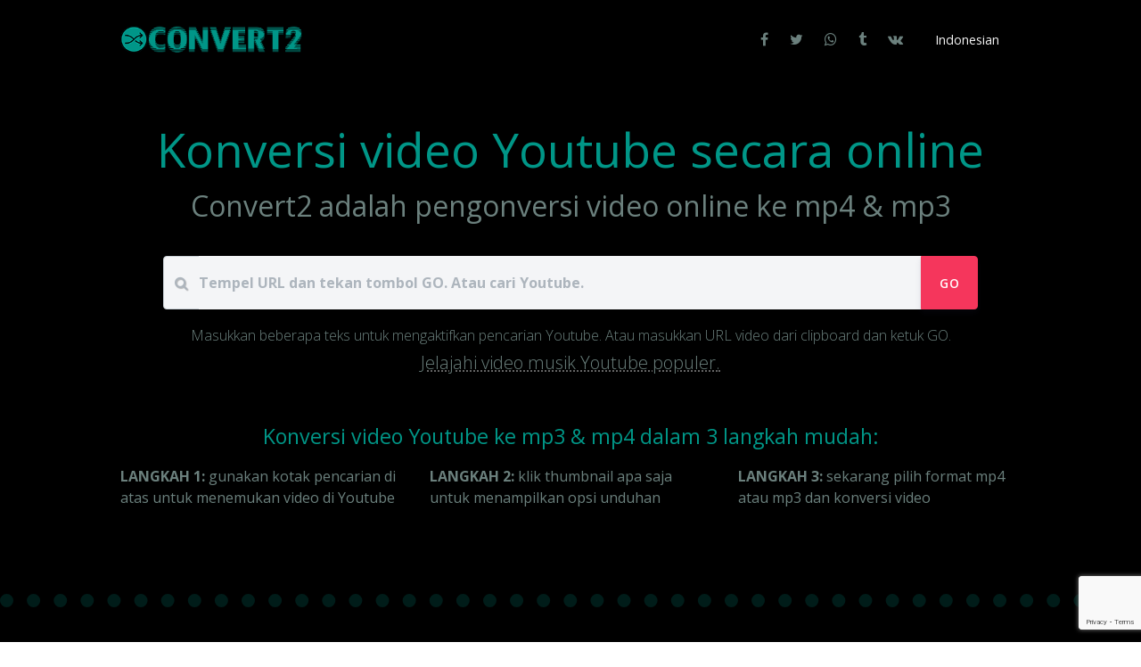

--- FILE ---
content_type: text/html; charset=UTF-8
request_url: https://convert2.cc/id/
body_size: 7696
content:
<!DOCTYPE html>
<html lang="id">
    <head>
        <title>Convert2 adalah Youtube mp4 & mp3 converter online</title>
        <meta name="description" content="Konversi video Youtube ke mp4 dan unduh gratis, aman, tidak terbatas. Convert2 adalah pengonversi Youtube ke mp3 dengan banyak opsi.">
            <link rel="alternate" href="/en1/" hreflang="x-default"/>
<link rel="alternate" href="/en1/" hreflang="en"/>
<link rel="alternate" href="/de/" hreflang="de"/>
<link rel="alternate" href="/fr/" hreflang="fr"/>
<link rel="alternate" href="/es1/" hreflang="es"/>
<link rel="alternate" href="/pt/" hreflang="pt"/>
<link rel="alternate" href="/it/" hreflang="it"/>
<link rel="alternate" href="/nl/" hreflang="nl"/>
<link rel="alternate" href="/pl/" hreflang="pl"/>
<link rel="alternate" href="/ru/" hreflang="ru"/>
<link rel="alternate" href="/ua/" hreflang="ua"/>
<link rel="alternate" href="/ro/" hreflang="ro"/>
<link rel="alternate" href="/hu/" hreflang="hu"/>
<link rel="alternate" href="/el/" hreflang="el"/>
<link rel="alternate" href="/cs/" hreflang="cs"/>
<link rel="alternate" href="/tr/" hreflang="tr"/>
<link rel="canonical" href="/id/">
<link rel="alternate" href="/id/" hreflang="id"/>
<link rel="alternate" href="/tl/" hreflang="tl"/>
<link rel="alternate" href="/th/" hreflang="th"/>
<link rel="alternate" href="/vi/" hreflang="vi"/>
<link rel="alternate" href="/ko/" hreflang="ko"/>
<link rel="alternate" href="/ar/" hreflang="ar"/>
<link rel="alternate" href="/ja/" hreflang="ja"/>
<link rel="alternate" href="/zh/" hreflang="zh"/>
            <meta charset="utf-8">
    <meta name="viewport" content="width=device-width, initial-scale=1, shrink-to-fit=no">
    <meta http-equiv="X-UA-Compatible" content="IE=edge">
    <meta property="og:image" content="https://convert2.cc/img/convert2-cc.png"/>      
    <link type="image/png" rel="shortcut" href="https://convert2.cc/img/convert2-cc.png">
    <link type="image/ico" rel="icon" href="/favicon.ico">
	<meta name="robots" content="all,index,follow">
    <link rel="preconnect" href="https://code.jquery.com">
    <link rel="preconnect" href="https://cdnjs.cloudflare.com">
    <link rel="preconnect" href="https://stackpath.bootstrapcdn.com">
    <link rel="preconnect" href="https://www.googletagmanager.com">
    <link rel="preconnect" href="https://fonts.googleapis.com">
    <link rel="preconnect" href="https://www.google-analytics.com">
    <link rel="preconnect" href="https://fonts.gstatic.com">
    <link rel="manifest" href="/manifest.json">    
    <link rel="preload" href="https://fonts.googleapis.com/css?family=Open+Sans:300,400,600,700&display=swap" as="style" onerror="this.rel='stylesheet'" onload="this.onload=null;this.rel='stylesheet'">
    <link rel="preload" href="https://cdnjs.cloudflare.com/ajax/libs/font-awesome/4.7.0/css/font-awesome.min.css" as="style" onload="this.onload=null;this.rel='stylesheet'">
    <link rel="preload" href="https://cdnjs.cloudflare.com/ajax/libs/jqueryui/1.12.1/jquery-ui.min.css" as="style" onerror="this.rel='stylesheet'" onload="this.onload=null;this.rel='stylesheet'">
    <link rel="preload" href="/assets/css/argon.min.css" as="style" onerror="this.rel='stylesheet'" onload="this.onload=null;this.rel='stylesheet'">
    <link rel="preload" href="/css/default.css" as="style" onerror="this.rel='stylesheet'" onload="this.onload=null;this.rel='stylesheet'">
    <style>.bg-gradient-dark {background: linear-gradient(#000, #010101, #000) !important;}.text-muted {color: #6b807d !important;}</style>
    <meta name="yandex-verification" content="b3ece3f39e8804ef" />
    <meta name="msvalidate.01" content="07E701E787B0EEA58099043671CFB7DE" />
          </head>
 <body id="page-top" class="bg-gradient-dark shad text-left">

     
  <header class="header-global">
    <nav id="navbar-main" class="navbar navbar-main navbar-expand-lg navbar-transparent">
      <div class="container">
        <a class="navbar-brand mr-lg-5" href="/id/">
          <img src="https://convert2.cc/img/convert2-cc-long-bright.png" alt="Konversi video Youtube secara online">
        </a>
        <button class="navbar-toggler" type="button" data-toggle="collapse" data-target="#navbar_global" aria-controls="navbar_global" aria-expanded="false" aria-label="Toggle navigation">
          <span class="navbar-toggler-icon"></span>
        </button>
        <div class="navbar-collapse collapse" id="navbar_global">
          <div class="navbar-collapse-header">
            <div class="row">
              <div class="col-6 collapse-brand">
                <a href="/id/">
                  <img src="https://convert2.cc/img/convert2-cc-long-dark.png" alt="Konversi video Youtube secara online">
                </a>
              </div>
              <div class="col-6 collapse-close">
                <button type="button" class="navbar-toggler" data-toggle="collapse" data-target="#navbar_global" aria-controls="navbar_global" aria-expanded="false" aria-label="Toggle navigation">
                  <span></span>
                  <span></span>
                </button>
              </div>
            </div>
          </div>
          <ul class="navbar-nav navbar-nav-hover align-items-lg-center">
                                              </ul>
          <ul class="navbar-nav align-items-lg-center ml-lg-auto navbar-nav-hover">
            <li class="nav-item">
              <a class="nav-link nav-link-icon text-muted" href="https://www.facebook.com/sharer/sharer.php?u=https://convert2.cc" target="_blank" title="Bagikan di Facebook">
                <i class="fa fa-facebook"></i>
                <span class="nav-link-inner--text d-lg-none">Bagikan di Facebook</span>
              </a>
            </li>
            <li class="nav-item">
              <a class="nav-link nav-link-icon text-muted" href="https://twitter.com/share?text=Convert2+adalah+Youtube+mp4+%26+mp3+converter+online&url=https://convert2.cc" target="_blank"  title="Bagikan di Twitter">
                <i class="fa fa-twitter"></i>
                <span class="nav-link-inner--text d-lg-none">Bagikan di Twitter</span>
              </a>
            </li>
            <li class="nav-item">
              <a class="nav-link nav-link-icon text-muted" href="https://wa.me/?text=https%3A%2F%2Fconvert2.cc+-+Convert2+adalah+Youtube+mp4+%26+mp3+converter+online" target="_blank"  title="Bagikan di Whatsapp">
                <i class="fa fa-whatsapp"></i>
                <span class="nav-link-inner--text d-lg-none">Bagikan di Whatsapp</span>
              </a>
            </li>
            <li class="nav-item">
              <a class="nav-link nav-link-icon text-muted" href="https://www.tumblr.com/share/link?url=https://convert2.cc&name=Convert2+adalah+Youtube+mp4+%26+mp3+converter+online&description=Konversi+video+Youtube+ke+mp4+dan+unduh+gratis%2C+aman%2C+tidak+terbatas.+Convert2+adalah+pengonversi+Youtube+ke+mp3+dengan+banyak+opsi." target="_blank"  title="Bagikan di Tumblr">
                <i class="fa fa-tumblr"></i>
                <span class="nav-link-inner--text d-lg-none">Bagikan di Tumblr</span>
              </a>
            </li>
            <li class="nav-item">
              <a class="nav-link nav-link-icon text-muted" href="https://vk.com/share.php?url=https://convert2.cc" target="_blank"  title="Bagikan di VK">
                <i class="fa fa-vk"></i>
                <span class="nav-link-inner--text d-lg-none">Bagikan di Vkontakte</span>
              </a>
            </li>
            <li class="nav-item dropdown">
              <a href="#" class="nav-link shad" data-toggle="dropdown" role="button">
                <i class="fa fa-list-ul d-lg-none"></i>
                <span class="nav-link-inner--text">Indonesian</span>
              </a>
              <div class="dropdown-menu dropdown-menu-inverse ">
                <div class="dropdown-menu-inner">
                    <a class="dropdown-item" href=/en1/>English</a><a class="dropdown-item" href=/de/>Deutsch</a><a class="dropdown-item" href=/fr/>Français</a><a class="dropdown-item" href=/es1/>Español</a><a class="dropdown-item" href=/pt/>Português</a><a class="dropdown-item" href=/it/>Italiano</a><a class="dropdown-item" href=/nl/>Dutch</a><a class="dropdown-item" href=/pl/>Polski</a><span class="dropdown-item cursor-pointer" id='morelangB'>more..</span>
                </div>
              </div>
            </li>  
          </ul>
        </div>
      </div>
    </nav>
  </header>
  <main>
      
    <div class="position-relative">
         
        <span class='bg-dark h3-resp btnA2HS top-left-a2hs d-none shad' id=btnAdd name=btnAdd><i class='fa fa-chrome'></i> Dapatkan aplikasi web</span>
        
      <section class="section section-lg bg-gradient-dark text-muted">
        <div class="container d-flex align-items-center pt-sm pb-sm text-center">
          <div class="col px-0 text-center">
            <h1 class="my-0 text-truncate h1-resp shad">Konversi video Youtube secara online</h1>
            <h2 class="my-0 text-truncate h2-resp text-muted">Convert2 adalah pengonversi video online ke mp4 & mp3</h2>
          </div>
        </div>
        <div class="container text-muted">
            
            <div class=row>
            <div class="col-12 text-center">
                                <form id="form1" method="GET" action="/" class="mb-3 mx-5">
                <div class="form-group">
                    <div class="input-group">
                        <div class="input-group-prepend">
                            <span class="input-group-text bg-secondary"><i class="fa fa-search"></i></span>
                        </div>
                        <input id="dlURL" name="url" value="" class="form-control form-control-lg form-control-alternative bg-secondary g-recaptcha" data-sitekey="6LdvxcgcAAAAAEr7ip9UVV5lCGKFobVnq-uXj2wb" data-callback="onSubmit" data-action="submit"  placeholder="Tempel URL dan tekan tombol GO. Atau cari Youtube." required >
                        <input type="hidden" name="recaptcha_response" id="recaptchaResponse">
                                           <input type="hidden" name="action" value="validate_captcha">                        
                <div class="input-group-append">
                    <button class="btn btn-danger" type="submit" id="dlBTN1"><span id="dlBTNtext">GO</span></button>
                </div>
                    </div>
                </div>
            </form>
            <p class="text-center my-0">Masukkan beberapa teks untuk mengaktifkan pencarian Youtube. Atau masukkan URL video dari clipboard dan ketuk GO. <br><span style="cursor:pointer;" class="text-underline lead" id="top20button">Jelajahi video musik Youtube populer.</span></p>
                        </div>
            </div>
            <div class=row>
                <div class="col-12 text-center mt-5">
                    <h2 class="h3-resp shad mb-3">Konversi video Youtube ke mp3 & mp4 dalam 3 langkah mudah:</h2>
                </div>    
                <li class="col-md-4 d-block"><strong>LANGKAH 1: </strong> gunakan kotak pencarian di atas untuk menemukan video di Youtube</li>
                <li class="col-md-4 d-block"><strong>LANGKAH 2: </strong> klik thumbnail apa saja untuk menampilkan opsi unduhan</li>
                <li class="col-md-4 d-block"><strong>LANGKAH 3: </strong> sekarang pilih format mp4 atau mp3 dan konversi video</li>
            </div>
        </div>
      
      </section>
    </div>
    <section id="ressection" class="section section-sm bg-gradient-dark text-muted s-border d-none">
        <div class="container">
            <div class="row " id="ytsresults"></div>
            <div id=results class="pt-5 d-none text-left mb-3"></div>
        </div>
    </section>
  
     
      
      
      
      
    <section class="section bg-gradient-dark text-muted section-md s-border" id="">
      <div class="container">
        <div class="row justify-content-center">
          <div class="col-lg-12 mb-3">
            <h2 class="mb-3 text-truncate text-nowrap d-block text-center shad h2-resp display-3">Convert2 membantu mengonversi & mengunduh video online</h2>
            <p class=lead>
                Bukan rahasia ada lusinan sumber daya online yang membantu Anda mengunduh dan mengonversi video online. Begitu juga Convert2. Apa bedanya? Mengapa Anda harus lupa tentang <a href=https://www.youtube.com/> Youtube </a> ke mp3 converter dan beralih ke Convert2? Ini dan banyak pertanyaan lain dijawab di bawah ini. </p> <p> Ya, ada banyak alasan, seperti pencarian Youtube dan unduhan daftar putar menjadi fitur standar. Atau mungkin 20 video musik paling populer akan menggelitik kesukaan Anda? Beralihlah ke bahasa yang berbeda untuk melihat 20 video populer teratas yang berbeda hanya untuk negara-negara dengan bahasa itu. Bukankah itu bagus? Dan akhirnya, bagaimana kalau tidak ada redirect? Tidak ada sembulan. Tanpa iklan. Situs bersih, desain gelap untuk memudahkan mata, semuanya bagi mereka yang tidak tidur di malam hari .. Ada juga aplikasi web dan pintasan untuk akses cepat. Situs web apa yang dapat membanggakan fitur panel yang kaya? Tidak ada yang bisa. Kecuali Convert2 (yang Anda gunakan sekarang).              </p>
          </div>
        </div>
        <div class="row row-grid align-items-top">
                    </div>
        <div class="row justify-content-center">
          <div class="col-lg-12">
            <h3 class="my-3 text-truncate text-nowrap d-block text-center shad display-3 h2-resp">Konverter video online untuk 900+ situs web & jaringan</h3>
            <p>
                Convert2 adalah pengonversi Youtube yang luar biasa. Ini dapat membantu Anda mengunduh mp3 atau mp4 dari halaman video Youtube hanya dengan beberapa klik. Tapi itu belum semuanya. Convert2 adalah konverter video online yang keranjingan. Yang diperlukan hanyalah URL halaman video. Itu dapat dengan mudah disalin dari bilah alamat peramban (pada ponsel ketuk bilah alamat dan tekan ikon salin) atau melalui tautan tombol-bagikan yang dimiliki semua video hari ini (dalam menu berikut cukup temukan dan ketuk opsi Salin Tautan). Dengan mengingat URL, buka Convert2 & rekatkan tautan video ke dalam kotak putih (ketuk seluler dan tahan kotak itu, pilih ikon tempel dari menu yang terbuka). Sekarang tekan tombol GO merah dan tunggu untuk memuat opsi download. Pilih yang Anda suka dan unduh mp4, beberapa video mungkin memerlukan waktu tunggu untuk mekanisme pengunduh untuk menyatukannya dari 2 bagian atau lebih. Itu semua benar-benar. </p> <p> Convert2 tidak berhenti di situ, oh tidak. Di sini Anda dapat mengonversi video dari banyak sumber ke mp3, termasuk Youtube, Facebook, Instagram dan Twitter. Di mana situs web lain akan memberi Anda daftar segmen video m3u8, Convert2 akan masuk lebih dalam untuk menghadirkan video yang sebenarnya. Di mana ada trek audio yang tersedia, Conver2 akan memberi tahu Anda dan menawarkan tautan unduhan. Convert2 hanya melakukan lebih dari situs web lainnya. Dan itu sebabnya Anda harus beralih dan jatuhkan converter Youtube ke mp3 favorit Anda saat ini seolah-olah tidak pernah panas dan tidak akan .. Sedikit tidak jelas pada palambra .. Dalam hal apa pun, bersenang-senanglah!            </p>
          </div>
        </div>
      </div>
    </section>
      
      
    <section class="section section-md bg-gradient-dark text-muted s-border">
      <div class="container">
        <div class="row justify-content-center">
          <div class="col-lg-6 mt-3 mb-3 text-center">
            <h3 class="shad">Pasang aplikasi web Convert2 gratis</h3>
            <p class="text-center">
                <span class='btn btn-lg btn-warning shadow btn-icon mt-3 mb-sm-0 mb-md-3 btnA2HS' id=btnAdd1 style=''>
                    <span class="btn-inner--icon text-white"><i class="fa fa-chrome"></i></span>
                    <span class="btn-inner--text text-white">Tambahkan ke Layar Beranda</span>
                </span>              
            </p>
            <p class=text-justify>
                Instal agak terlalu banyak untuk dikatakan, tapi ya, kami memiliki aplikasi web kami sendiri yang disebut Convert2. Tekan tombol di atas untuk menginstal situs web Convert2 sebagai aplikasi berbasis web di perangkat Anda. Ini bekerja paling baik dengan browser Chrome, Opera atau Edge pada perangkat Android dan Windows, termasuk PC desktop. Lihat, ponsel cerdas Android Anda akan melaporkan aplikasi ini telah diinstal dari Google Play Store, jadi semuanya sah. Situs web hanya dibungkus sebagai paket aplikasi. Tidak perlu pembaruan, tidak perlu ruang di perangkat Anda, dan berfungsi sebaik situs web ini, jadi kami sangat menyarankan Anda menginstal aplikasi ini.            </p>
         </div>
         <div class="col-lg-6 mt-3 mb-3 text-center d-none d-sm-block">
              
            <h3 class="shad">Convert2 bookmark browser</h3>
            <p class="text-center">
                <a id=bookmarklet href="javascript:(function(){ window.open('https://convert2.cc/?url='+encodeURIComponent(location.href)); })();" 
                       class="btn btn-lg btn-success shadow btn-icon mt-3 mb-sm-0 mb-md-3">
                    <span class="btn-inner--icon text-white"><i class="fa fa-star"></i></span>
                    <span class="btn-inner--text text-white">Unduh dengan Mp4</span>
                </a>              
            </p>
            <p class=text-justify>
                Jika menginstal aplikasi terlalu banyak komitmen, coba cukup bookmarklet browser (pintasan). Ini bukan bookmark biasa dalam arti, ini lebih dari aplikasi kecil yang berada di bookmark. Ada sedikit kode javascript yang disertakan. Coba seret dan lepas tombol ini ke bookmark Anda dan kemudian buka video Youtube apa saja dan tekan bookmark itu. Anda akan melihat bagaimana Anda kembali ke sini tiba-tiba dan URL video sudah ada di kotak pencarian, info video sedang dipindai untuk tautan unduhan. Ini hanyalah trik untuk melewati proses salin-tempel URL laman video. Itu menyimpan dan terdengar.            </p>

         </div>
        </div>
                      
          
      </div>
    </section>      

      
      
  <footer class="footer bg-gradient-dark s-border text-muted">
    <div class="container"><p class="lead text-center"><a class="text-muted" href="mailto:hello@convert2.cc">e-mail</a> gunakan alat komunikasi ini untuk menyampaikan saran dan permintaan fitur.<br>
      Juga, tolong, beri tahu teman dan kerabat Anda tentang situs web baru yang mengagumkan dari Convert2. Terima kasih!!
      </p>
      <p class="text-center mt-5">
            <span class="icon mx-sm-3 d-none d-sm-inline"><i class="fa fa-share"></i></span> 
            <a href="https://www.facebook.com/sharer/sharer.php?u=https://convert2.cc" target="_blank" title="Facebook">
                <span class="icon mx-1 mx-sm-3"><i class="fa fa-facebook"></i></span> 
            </a>
            <a href="https://twitter.com/share?text=Convert2+adalah+Youtube+mp4+%26+mp3+converter+online&url=https://convert2.cc" target="_blank" title="Twitter">
                <span class="icon mx-1 mx-sm-3"><i class="fa fa-twitter"></i></span>
            </a>
            <a href="https://vk.com/share.php?url=https://convert2.cc" target="_blank" title="VKontakte">
                <span class="icon mx-1 mx-sm-3"><i class="fa fa-vk"></i></span>
            </a>
            <a href="https://wa.me/?text=https%3A%2F%2Fconvert2.cc+-+Convert2+adalah+Youtube+mp4+%26+mp3+converter+online" target="_blank" title="Whatsapp">
                <span class="icon mx-1 mx-sm-3"><i class="fa fa-whatsapp"></i></span>
            </a>
            <a href="https://www.tumblr.com/share/link?url=https://convert2.cc&name=Convert2+adalah+Youtube+mp4+%26+mp3+converter+online&description=Konversi+video+Youtube+ke+mp4+dan+unduh+gratis%2C+aman%2C+tidak+terbatas.+Convert2+adalah+pengonversi+Youtube+ke+mp3+dengan+banyak+opsi." target="_blank" title="Tumblr">
                <span class="icon mx-1 mx-sm-3"><i class="fa fa-tumblr"></i></span>
            </a>
            <span class="icon mx-sm-3 d-none d-sm-inline"><i class="fa fa-share-alt"></i></span> 
        </p><br><div class="text-center" id="morelang"><a class="small" href="/en1/">English</a> &nbsp <a class="small" href="/de/">Deutsch</a> &nbsp <a class="small" href="/fr/">Français</a> &nbsp <a class="small" href="/es1/">Español</a> &nbsp <a class="small" href="/pt/">Português</a> &nbsp <a class="small" href="/it/">Italiano</a> &nbsp <a class="small" href="/nl/">Dutch</a> &nbsp <a class="small" href="/pl/">Polski</a> &nbsp <a class="small" href="/ru/">Русский</a> &nbsp <a class="small" href="/ua/">Українська</a> &nbsp <a class="small" href="/ro/">Română</a> &nbsp <a class="small" href="/hu/">Magyar</a> &nbsp <a class="small" href="/el/">Ελληνικά</a> &nbsp <a class="small" href="/cs/">Czech</a> &nbsp <a class="small" href="/tr/">Türkçe</a> &nbsp <a class="small" href="/id/">Indonesian</a> &nbsp <a class="small" href="/tl/">Filipino</a> &nbsp <a class="small" href="/th/">ไทย</a> &nbsp <a class="small" href="/vi/">tiếng Việt</a> &nbsp <a class="small" href="/ko/">한국어</a> &nbsp <a class="small" href="/ar/">العربية</a> &nbsp <a class="small" href="/ja/">日本語</a> &nbsp <a class="small" href="/zh/">繁體中文</a> &nbsp </div>
      <div class="mt-5 row align-items-top justify-content-md-between">
        <div class="col-md-3 text-center text-md-left">
          <div class="copyright">
            &copy; 2020,
            <a class=text-muted href="/">convert2.cc</a>
          </div>
        </div>
        <div class="col-md-9 text-center text-md-right">
          <ul class="nav nav-footer justify-content-end">
            <li class="nav-item d-none d-md-inline-block"><a href="/id/" class="nav-link">Rumah</a></li>
            <li class="nav-item"><a href="/id/faq-help/" class="nav-link">Tanya Jawab</a></li>
            <li class="nav-item"></li>
            <li class="nav-item"></li>
            <li class="nav-item"></li>
            <li class="nav-item"><a href="/id/site-map-online/" class="nav-link">Peta situs</a></li>
          </ul>
        </div>
      </div>
    </div>
    </footer>
   
    <div class="scroll-to-top d-lg-none position-fixed ">
      <a class="js-scroll-trigger d-block text-center text-white rounded" href="#page-top">
        <i class="fa fa-chevron-up"></i>
      </a>
    </div>
    <script>apikey='AIzaSyCKMpw2nmPnon_gkh4EIXnbiAmrZNw-v4M';sid='qn0gpmmvbvcapjp7dfqsl6jctg';ln='id';bkma='Tombol ini dirancang untuk bekerja dari bookmark Anda. Cukup seret dan jatuhkan ke Bagian Penanda browser Anda (tekan CTRL + SHIFT + B di chrome untuk menampilkan / menyembunyikan bilah bookmark) untuk melihat cara kerjanya. Saat ini, jika saya tidak menampilkan pesan ini, tombol akan membuka situs saya dan akan melewati situs saya sebagai parameter URL, membuat segalanya lebih membingungkan. Cobalah sebagai bookmark, Anda akan melihat apa yang saya maksud ..';ttla='<span lang=en>Found this on Youtube. Click on any video to begin download.</span>';</script>
    
    <script src="https://code.jquery.com/jquery-3.3.1.min.js" crossorigin="anonymous"></script>
    <script src="https://stackpath.bootstrapcdn.com/bootstrap/4.1.3/js/bootstrap.min.js" integrity="sha384-ChfqqxuZUCnJSK3+MXmPNIyE6ZbWh2IMqE241rYiqJxyMiZ6OW/JmZQ5stwEULTy" crossorigin="anonymous"></script>    
    <script src="https://cdnjs.cloudflare.com/ajax/libs/jqueryui/1.12.1/jquery-ui.min.js"></script>
    <script src="https://cdnjs.cloudflare.com/ajax/libs/jquery-easing/1.4.1/jquery.easing.min.js"></script>
    <script src="https://cdnjs.cloudflare.com/ajax/libs/jquery.lazy/1.7.10/jquery.lazy.min.js"></script>
    <script src="https://convert2.cc/js/default.js?v000009"></script>
</body>
</html>


--- FILE ---
content_type: text/html; charset=utf-8
request_url: https://www.google.com/recaptcha/api2/anchor?ar=1&k=6LdvxcgcAAAAAEr7ip9UVV5lCGKFobVnq-uXj2wb&co=aHR0cHM6Ly9jb252ZXJ0Mi5jYzo0NDM.&hl=en&v=PoyoqOPhxBO7pBk68S4YbpHZ&size=invisible&anchor-ms=20000&execute-ms=30000&cb=cgkcb48qlhgp
body_size: 48583
content:
<!DOCTYPE HTML><html dir="ltr" lang="en"><head><meta http-equiv="Content-Type" content="text/html; charset=UTF-8">
<meta http-equiv="X-UA-Compatible" content="IE=edge">
<title>reCAPTCHA</title>
<style type="text/css">
/* cyrillic-ext */
@font-face {
  font-family: 'Roboto';
  font-style: normal;
  font-weight: 400;
  font-stretch: 100%;
  src: url(//fonts.gstatic.com/s/roboto/v48/KFO7CnqEu92Fr1ME7kSn66aGLdTylUAMa3GUBHMdazTgWw.woff2) format('woff2');
  unicode-range: U+0460-052F, U+1C80-1C8A, U+20B4, U+2DE0-2DFF, U+A640-A69F, U+FE2E-FE2F;
}
/* cyrillic */
@font-face {
  font-family: 'Roboto';
  font-style: normal;
  font-weight: 400;
  font-stretch: 100%;
  src: url(//fonts.gstatic.com/s/roboto/v48/KFO7CnqEu92Fr1ME7kSn66aGLdTylUAMa3iUBHMdazTgWw.woff2) format('woff2');
  unicode-range: U+0301, U+0400-045F, U+0490-0491, U+04B0-04B1, U+2116;
}
/* greek-ext */
@font-face {
  font-family: 'Roboto';
  font-style: normal;
  font-weight: 400;
  font-stretch: 100%;
  src: url(//fonts.gstatic.com/s/roboto/v48/KFO7CnqEu92Fr1ME7kSn66aGLdTylUAMa3CUBHMdazTgWw.woff2) format('woff2');
  unicode-range: U+1F00-1FFF;
}
/* greek */
@font-face {
  font-family: 'Roboto';
  font-style: normal;
  font-weight: 400;
  font-stretch: 100%;
  src: url(//fonts.gstatic.com/s/roboto/v48/KFO7CnqEu92Fr1ME7kSn66aGLdTylUAMa3-UBHMdazTgWw.woff2) format('woff2');
  unicode-range: U+0370-0377, U+037A-037F, U+0384-038A, U+038C, U+038E-03A1, U+03A3-03FF;
}
/* math */
@font-face {
  font-family: 'Roboto';
  font-style: normal;
  font-weight: 400;
  font-stretch: 100%;
  src: url(//fonts.gstatic.com/s/roboto/v48/KFO7CnqEu92Fr1ME7kSn66aGLdTylUAMawCUBHMdazTgWw.woff2) format('woff2');
  unicode-range: U+0302-0303, U+0305, U+0307-0308, U+0310, U+0312, U+0315, U+031A, U+0326-0327, U+032C, U+032F-0330, U+0332-0333, U+0338, U+033A, U+0346, U+034D, U+0391-03A1, U+03A3-03A9, U+03B1-03C9, U+03D1, U+03D5-03D6, U+03F0-03F1, U+03F4-03F5, U+2016-2017, U+2034-2038, U+203C, U+2040, U+2043, U+2047, U+2050, U+2057, U+205F, U+2070-2071, U+2074-208E, U+2090-209C, U+20D0-20DC, U+20E1, U+20E5-20EF, U+2100-2112, U+2114-2115, U+2117-2121, U+2123-214F, U+2190, U+2192, U+2194-21AE, U+21B0-21E5, U+21F1-21F2, U+21F4-2211, U+2213-2214, U+2216-22FF, U+2308-230B, U+2310, U+2319, U+231C-2321, U+2336-237A, U+237C, U+2395, U+239B-23B7, U+23D0, U+23DC-23E1, U+2474-2475, U+25AF, U+25B3, U+25B7, U+25BD, U+25C1, U+25CA, U+25CC, U+25FB, U+266D-266F, U+27C0-27FF, U+2900-2AFF, U+2B0E-2B11, U+2B30-2B4C, U+2BFE, U+3030, U+FF5B, U+FF5D, U+1D400-1D7FF, U+1EE00-1EEFF;
}
/* symbols */
@font-face {
  font-family: 'Roboto';
  font-style: normal;
  font-weight: 400;
  font-stretch: 100%;
  src: url(//fonts.gstatic.com/s/roboto/v48/KFO7CnqEu92Fr1ME7kSn66aGLdTylUAMaxKUBHMdazTgWw.woff2) format('woff2');
  unicode-range: U+0001-000C, U+000E-001F, U+007F-009F, U+20DD-20E0, U+20E2-20E4, U+2150-218F, U+2190, U+2192, U+2194-2199, U+21AF, U+21E6-21F0, U+21F3, U+2218-2219, U+2299, U+22C4-22C6, U+2300-243F, U+2440-244A, U+2460-24FF, U+25A0-27BF, U+2800-28FF, U+2921-2922, U+2981, U+29BF, U+29EB, U+2B00-2BFF, U+4DC0-4DFF, U+FFF9-FFFB, U+10140-1018E, U+10190-1019C, U+101A0, U+101D0-101FD, U+102E0-102FB, U+10E60-10E7E, U+1D2C0-1D2D3, U+1D2E0-1D37F, U+1F000-1F0FF, U+1F100-1F1AD, U+1F1E6-1F1FF, U+1F30D-1F30F, U+1F315, U+1F31C, U+1F31E, U+1F320-1F32C, U+1F336, U+1F378, U+1F37D, U+1F382, U+1F393-1F39F, U+1F3A7-1F3A8, U+1F3AC-1F3AF, U+1F3C2, U+1F3C4-1F3C6, U+1F3CA-1F3CE, U+1F3D4-1F3E0, U+1F3ED, U+1F3F1-1F3F3, U+1F3F5-1F3F7, U+1F408, U+1F415, U+1F41F, U+1F426, U+1F43F, U+1F441-1F442, U+1F444, U+1F446-1F449, U+1F44C-1F44E, U+1F453, U+1F46A, U+1F47D, U+1F4A3, U+1F4B0, U+1F4B3, U+1F4B9, U+1F4BB, U+1F4BF, U+1F4C8-1F4CB, U+1F4D6, U+1F4DA, U+1F4DF, U+1F4E3-1F4E6, U+1F4EA-1F4ED, U+1F4F7, U+1F4F9-1F4FB, U+1F4FD-1F4FE, U+1F503, U+1F507-1F50B, U+1F50D, U+1F512-1F513, U+1F53E-1F54A, U+1F54F-1F5FA, U+1F610, U+1F650-1F67F, U+1F687, U+1F68D, U+1F691, U+1F694, U+1F698, U+1F6AD, U+1F6B2, U+1F6B9-1F6BA, U+1F6BC, U+1F6C6-1F6CF, U+1F6D3-1F6D7, U+1F6E0-1F6EA, U+1F6F0-1F6F3, U+1F6F7-1F6FC, U+1F700-1F7FF, U+1F800-1F80B, U+1F810-1F847, U+1F850-1F859, U+1F860-1F887, U+1F890-1F8AD, U+1F8B0-1F8BB, U+1F8C0-1F8C1, U+1F900-1F90B, U+1F93B, U+1F946, U+1F984, U+1F996, U+1F9E9, U+1FA00-1FA6F, U+1FA70-1FA7C, U+1FA80-1FA89, U+1FA8F-1FAC6, U+1FACE-1FADC, U+1FADF-1FAE9, U+1FAF0-1FAF8, U+1FB00-1FBFF;
}
/* vietnamese */
@font-face {
  font-family: 'Roboto';
  font-style: normal;
  font-weight: 400;
  font-stretch: 100%;
  src: url(//fonts.gstatic.com/s/roboto/v48/KFO7CnqEu92Fr1ME7kSn66aGLdTylUAMa3OUBHMdazTgWw.woff2) format('woff2');
  unicode-range: U+0102-0103, U+0110-0111, U+0128-0129, U+0168-0169, U+01A0-01A1, U+01AF-01B0, U+0300-0301, U+0303-0304, U+0308-0309, U+0323, U+0329, U+1EA0-1EF9, U+20AB;
}
/* latin-ext */
@font-face {
  font-family: 'Roboto';
  font-style: normal;
  font-weight: 400;
  font-stretch: 100%;
  src: url(//fonts.gstatic.com/s/roboto/v48/KFO7CnqEu92Fr1ME7kSn66aGLdTylUAMa3KUBHMdazTgWw.woff2) format('woff2');
  unicode-range: U+0100-02BA, U+02BD-02C5, U+02C7-02CC, U+02CE-02D7, U+02DD-02FF, U+0304, U+0308, U+0329, U+1D00-1DBF, U+1E00-1E9F, U+1EF2-1EFF, U+2020, U+20A0-20AB, U+20AD-20C0, U+2113, U+2C60-2C7F, U+A720-A7FF;
}
/* latin */
@font-face {
  font-family: 'Roboto';
  font-style: normal;
  font-weight: 400;
  font-stretch: 100%;
  src: url(//fonts.gstatic.com/s/roboto/v48/KFO7CnqEu92Fr1ME7kSn66aGLdTylUAMa3yUBHMdazQ.woff2) format('woff2');
  unicode-range: U+0000-00FF, U+0131, U+0152-0153, U+02BB-02BC, U+02C6, U+02DA, U+02DC, U+0304, U+0308, U+0329, U+2000-206F, U+20AC, U+2122, U+2191, U+2193, U+2212, U+2215, U+FEFF, U+FFFD;
}
/* cyrillic-ext */
@font-face {
  font-family: 'Roboto';
  font-style: normal;
  font-weight: 500;
  font-stretch: 100%;
  src: url(//fonts.gstatic.com/s/roboto/v48/KFO7CnqEu92Fr1ME7kSn66aGLdTylUAMa3GUBHMdazTgWw.woff2) format('woff2');
  unicode-range: U+0460-052F, U+1C80-1C8A, U+20B4, U+2DE0-2DFF, U+A640-A69F, U+FE2E-FE2F;
}
/* cyrillic */
@font-face {
  font-family: 'Roboto';
  font-style: normal;
  font-weight: 500;
  font-stretch: 100%;
  src: url(//fonts.gstatic.com/s/roboto/v48/KFO7CnqEu92Fr1ME7kSn66aGLdTylUAMa3iUBHMdazTgWw.woff2) format('woff2');
  unicode-range: U+0301, U+0400-045F, U+0490-0491, U+04B0-04B1, U+2116;
}
/* greek-ext */
@font-face {
  font-family: 'Roboto';
  font-style: normal;
  font-weight: 500;
  font-stretch: 100%;
  src: url(//fonts.gstatic.com/s/roboto/v48/KFO7CnqEu92Fr1ME7kSn66aGLdTylUAMa3CUBHMdazTgWw.woff2) format('woff2');
  unicode-range: U+1F00-1FFF;
}
/* greek */
@font-face {
  font-family: 'Roboto';
  font-style: normal;
  font-weight: 500;
  font-stretch: 100%;
  src: url(//fonts.gstatic.com/s/roboto/v48/KFO7CnqEu92Fr1ME7kSn66aGLdTylUAMa3-UBHMdazTgWw.woff2) format('woff2');
  unicode-range: U+0370-0377, U+037A-037F, U+0384-038A, U+038C, U+038E-03A1, U+03A3-03FF;
}
/* math */
@font-face {
  font-family: 'Roboto';
  font-style: normal;
  font-weight: 500;
  font-stretch: 100%;
  src: url(//fonts.gstatic.com/s/roboto/v48/KFO7CnqEu92Fr1ME7kSn66aGLdTylUAMawCUBHMdazTgWw.woff2) format('woff2');
  unicode-range: U+0302-0303, U+0305, U+0307-0308, U+0310, U+0312, U+0315, U+031A, U+0326-0327, U+032C, U+032F-0330, U+0332-0333, U+0338, U+033A, U+0346, U+034D, U+0391-03A1, U+03A3-03A9, U+03B1-03C9, U+03D1, U+03D5-03D6, U+03F0-03F1, U+03F4-03F5, U+2016-2017, U+2034-2038, U+203C, U+2040, U+2043, U+2047, U+2050, U+2057, U+205F, U+2070-2071, U+2074-208E, U+2090-209C, U+20D0-20DC, U+20E1, U+20E5-20EF, U+2100-2112, U+2114-2115, U+2117-2121, U+2123-214F, U+2190, U+2192, U+2194-21AE, U+21B0-21E5, U+21F1-21F2, U+21F4-2211, U+2213-2214, U+2216-22FF, U+2308-230B, U+2310, U+2319, U+231C-2321, U+2336-237A, U+237C, U+2395, U+239B-23B7, U+23D0, U+23DC-23E1, U+2474-2475, U+25AF, U+25B3, U+25B7, U+25BD, U+25C1, U+25CA, U+25CC, U+25FB, U+266D-266F, U+27C0-27FF, U+2900-2AFF, U+2B0E-2B11, U+2B30-2B4C, U+2BFE, U+3030, U+FF5B, U+FF5D, U+1D400-1D7FF, U+1EE00-1EEFF;
}
/* symbols */
@font-face {
  font-family: 'Roboto';
  font-style: normal;
  font-weight: 500;
  font-stretch: 100%;
  src: url(//fonts.gstatic.com/s/roboto/v48/KFO7CnqEu92Fr1ME7kSn66aGLdTylUAMaxKUBHMdazTgWw.woff2) format('woff2');
  unicode-range: U+0001-000C, U+000E-001F, U+007F-009F, U+20DD-20E0, U+20E2-20E4, U+2150-218F, U+2190, U+2192, U+2194-2199, U+21AF, U+21E6-21F0, U+21F3, U+2218-2219, U+2299, U+22C4-22C6, U+2300-243F, U+2440-244A, U+2460-24FF, U+25A0-27BF, U+2800-28FF, U+2921-2922, U+2981, U+29BF, U+29EB, U+2B00-2BFF, U+4DC0-4DFF, U+FFF9-FFFB, U+10140-1018E, U+10190-1019C, U+101A0, U+101D0-101FD, U+102E0-102FB, U+10E60-10E7E, U+1D2C0-1D2D3, U+1D2E0-1D37F, U+1F000-1F0FF, U+1F100-1F1AD, U+1F1E6-1F1FF, U+1F30D-1F30F, U+1F315, U+1F31C, U+1F31E, U+1F320-1F32C, U+1F336, U+1F378, U+1F37D, U+1F382, U+1F393-1F39F, U+1F3A7-1F3A8, U+1F3AC-1F3AF, U+1F3C2, U+1F3C4-1F3C6, U+1F3CA-1F3CE, U+1F3D4-1F3E0, U+1F3ED, U+1F3F1-1F3F3, U+1F3F5-1F3F7, U+1F408, U+1F415, U+1F41F, U+1F426, U+1F43F, U+1F441-1F442, U+1F444, U+1F446-1F449, U+1F44C-1F44E, U+1F453, U+1F46A, U+1F47D, U+1F4A3, U+1F4B0, U+1F4B3, U+1F4B9, U+1F4BB, U+1F4BF, U+1F4C8-1F4CB, U+1F4D6, U+1F4DA, U+1F4DF, U+1F4E3-1F4E6, U+1F4EA-1F4ED, U+1F4F7, U+1F4F9-1F4FB, U+1F4FD-1F4FE, U+1F503, U+1F507-1F50B, U+1F50D, U+1F512-1F513, U+1F53E-1F54A, U+1F54F-1F5FA, U+1F610, U+1F650-1F67F, U+1F687, U+1F68D, U+1F691, U+1F694, U+1F698, U+1F6AD, U+1F6B2, U+1F6B9-1F6BA, U+1F6BC, U+1F6C6-1F6CF, U+1F6D3-1F6D7, U+1F6E0-1F6EA, U+1F6F0-1F6F3, U+1F6F7-1F6FC, U+1F700-1F7FF, U+1F800-1F80B, U+1F810-1F847, U+1F850-1F859, U+1F860-1F887, U+1F890-1F8AD, U+1F8B0-1F8BB, U+1F8C0-1F8C1, U+1F900-1F90B, U+1F93B, U+1F946, U+1F984, U+1F996, U+1F9E9, U+1FA00-1FA6F, U+1FA70-1FA7C, U+1FA80-1FA89, U+1FA8F-1FAC6, U+1FACE-1FADC, U+1FADF-1FAE9, U+1FAF0-1FAF8, U+1FB00-1FBFF;
}
/* vietnamese */
@font-face {
  font-family: 'Roboto';
  font-style: normal;
  font-weight: 500;
  font-stretch: 100%;
  src: url(//fonts.gstatic.com/s/roboto/v48/KFO7CnqEu92Fr1ME7kSn66aGLdTylUAMa3OUBHMdazTgWw.woff2) format('woff2');
  unicode-range: U+0102-0103, U+0110-0111, U+0128-0129, U+0168-0169, U+01A0-01A1, U+01AF-01B0, U+0300-0301, U+0303-0304, U+0308-0309, U+0323, U+0329, U+1EA0-1EF9, U+20AB;
}
/* latin-ext */
@font-face {
  font-family: 'Roboto';
  font-style: normal;
  font-weight: 500;
  font-stretch: 100%;
  src: url(//fonts.gstatic.com/s/roboto/v48/KFO7CnqEu92Fr1ME7kSn66aGLdTylUAMa3KUBHMdazTgWw.woff2) format('woff2');
  unicode-range: U+0100-02BA, U+02BD-02C5, U+02C7-02CC, U+02CE-02D7, U+02DD-02FF, U+0304, U+0308, U+0329, U+1D00-1DBF, U+1E00-1E9F, U+1EF2-1EFF, U+2020, U+20A0-20AB, U+20AD-20C0, U+2113, U+2C60-2C7F, U+A720-A7FF;
}
/* latin */
@font-face {
  font-family: 'Roboto';
  font-style: normal;
  font-weight: 500;
  font-stretch: 100%;
  src: url(//fonts.gstatic.com/s/roboto/v48/KFO7CnqEu92Fr1ME7kSn66aGLdTylUAMa3yUBHMdazQ.woff2) format('woff2');
  unicode-range: U+0000-00FF, U+0131, U+0152-0153, U+02BB-02BC, U+02C6, U+02DA, U+02DC, U+0304, U+0308, U+0329, U+2000-206F, U+20AC, U+2122, U+2191, U+2193, U+2212, U+2215, U+FEFF, U+FFFD;
}
/* cyrillic-ext */
@font-face {
  font-family: 'Roboto';
  font-style: normal;
  font-weight: 900;
  font-stretch: 100%;
  src: url(//fonts.gstatic.com/s/roboto/v48/KFO7CnqEu92Fr1ME7kSn66aGLdTylUAMa3GUBHMdazTgWw.woff2) format('woff2');
  unicode-range: U+0460-052F, U+1C80-1C8A, U+20B4, U+2DE0-2DFF, U+A640-A69F, U+FE2E-FE2F;
}
/* cyrillic */
@font-face {
  font-family: 'Roboto';
  font-style: normal;
  font-weight: 900;
  font-stretch: 100%;
  src: url(//fonts.gstatic.com/s/roboto/v48/KFO7CnqEu92Fr1ME7kSn66aGLdTylUAMa3iUBHMdazTgWw.woff2) format('woff2');
  unicode-range: U+0301, U+0400-045F, U+0490-0491, U+04B0-04B1, U+2116;
}
/* greek-ext */
@font-face {
  font-family: 'Roboto';
  font-style: normal;
  font-weight: 900;
  font-stretch: 100%;
  src: url(//fonts.gstatic.com/s/roboto/v48/KFO7CnqEu92Fr1ME7kSn66aGLdTylUAMa3CUBHMdazTgWw.woff2) format('woff2');
  unicode-range: U+1F00-1FFF;
}
/* greek */
@font-face {
  font-family: 'Roboto';
  font-style: normal;
  font-weight: 900;
  font-stretch: 100%;
  src: url(//fonts.gstatic.com/s/roboto/v48/KFO7CnqEu92Fr1ME7kSn66aGLdTylUAMa3-UBHMdazTgWw.woff2) format('woff2');
  unicode-range: U+0370-0377, U+037A-037F, U+0384-038A, U+038C, U+038E-03A1, U+03A3-03FF;
}
/* math */
@font-face {
  font-family: 'Roboto';
  font-style: normal;
  font-weight: 900;
  font-stretch: 100%;
  src: url(//fonts.gstatic.com/s/roboto/v48/KFO7CnqEu92Fr1ME7kSn66aGLdTylUAMawCUBHMdazTgWw.woff2) format('woff2');
  unicode-range: U+0302-0303, U+0305, U+0307-0308, U+0310, U+0312, U+0315, U+031A, U+0326-0327, U+032C, U+032F-0330, U+0332-0333, U+0338, U+033A, U+0346, U+034D, U+0391-03A1, U+03A3-03A9, U+03B1-03C9, U+03D1, U+03D5-03D6, U+03F0-03F1, U+03F4-03F5, U+2016-2017, U+2034-2038, U+203C, U+2040, U+2043, U+2047, U+2050, U+2057, U+205F, U+2070-2071, U+2074-208E, U+2090-209C, U+20D0-20DC, U+20E1, U+20E5-20EF, U+2100-2112, U+2114-2115, U+2117-2121, U+2123-214F, U+2190, U+2192, U+2194-21AE, U+21B0-21E5, U+21F1-21F2, U+21F4-2211, U+2213-2214, U+2216-22FF, U+2308-230B, U+2310, U+2319, U+231C-2321, U+2336-237A, U+237C, U+2395, U+239B-23B7, U+23D0, U+23DC-23E1, U+2474-2475, U+25AF, U+25B3, U+25B7, U+25BD, U+25C1, U+25CA, U+25CC, U+25FB, U+266D-266F, U+27C0-27FF, U+2900-2AFF, U+2B0E-2B11, U+2B30-2B4C, U+2BFE, U+3030, U+FF5B, U+FF5D, U+1D400-1D7FF, U+1EE00-1EEFF;
}
/* symbols */
@font-face {
  font-family: 'Roboto';
  font-style: normal;
  font-weight: 900;
  font-stretch: 100%;
  src: url(//fonts.gstatic.com/s/roboto/v48/KFO7CnqEu92Fr1ME7kSn66aGLdTylUAMaxKUBHMdazTgWw.woff2) format('woff2');
  unicode-range: U+0001-000C, U+000E-001F, U+007F-009F, U+20DD-20E0, U+20E2-20E4, U+2150-218F, U+2190, U+2192, U+2194-2199, U+21AF, U+21E6-21F0, U+21F3, U+2218-2219, U+2299, U+22C4-22C6, U+2300-243F, U+2440-244A, U+2460-24FF, U+25A0-27BF, U+2800-28FF, U+2921-2922, U+2981, U+29BF, U+29EB, U+2B00-2BFF, U+4DC0-4DFF, U+FFF9-FFFB, U+10140-1018E, U+10190-1019C, U+101A0, U+101D0-101FD, U+102E0-102FB, U+10E60-10E7E, U+1D2C0-1D2D3, U+1D2E0-1D37F, U+1F000-1F0FF, U+1F100-1F1AD, U+1F1E6-1F1FF, U+1F30D-1F30F, U+1F315, U+1F31C, U+1F31E, U+1F320-1F32C, U+1F336, U+1F378, U+1F37D, U+1F382, U+1F393-1F39F, U+1F3A7-1F3A8, U+1F3AC-1F3AF, U+1F3C2, U+1F3C4-1F3C6, U+1F3CA-1F3CE, U+1F3D4-1F3E0, U+1F3ED, U+1F3F1-1F3F3, U+1F3F5-1F3F7, U+1F408, U+1F415, U+1F41F, U+1F426, U+1F43F, U+1F441-1F442, U+1F444, U+1F446-1F449, U+1F44C-1F44E, U+1F453, U+1F46A, U+1F47D, U+1F4A3, U+1F4B0, U+1F4B3, U+1F4B9, U+1F4BB, U+1F4BF, U+1F4C8-1F4CB, U+1F4D6, U+1F4DA, U+1F4DF, U+1F4E3-1F4E6, U+1F4EA-1F4ED, U+1F4F7, U+1F4F9-1F4FB, U+1F4FD-1F4FE, U+1F503, U+1F507-1F50B, U+1F50D, U+1F512-1F513, U+1F53E-1F54A, U+1F54F-1F5FA, U+1F610, U+1F650-1F67F, U+1F687, U+1F68D, U+1F691, U+1F694, U+1F698, U+1F6AD, U+1F6B2, U+1F6B9-1F6BA, U+1F6BC, U+1F6C6-1F6CF, U+1F6D3-1F6D7, U+1F6E0-1F6EA, U+1F6F0-1F6F3, U+1F6F7-1F6FC, U+1F700-1F7FF, U+1F800-1F80B, U+1F810-1F847, U+1F850-1F859, U+1F860-1F887, U+1F890-1F8AD, U+1F8B0-1F8BB, U+1F8C0-1F8C1, U+1F900-1F90B, U+1F93B, U+1F946, U+1F984, U+1F996, U+1F9E9, U+1FA00-1FA6F, U+1FA70-1FA7C, U+1FA80-1FA89, U+1FA8F-1FAC6, U+1FACE-1FADC, U+1FADF-1FAE9, U+1FAF0-1FAF8, U+1FB00-1FBFF;
}
/* vietnamese */
@font-face {
  font-family: 'Roboto';
  font-style: normal;
  font-weight: 900;
  font-stretch: 100%;
  src: url(//fonts.gstatic.com/s/roboto/v48/KFO7CnqEu92Fr1ME7kSn66aGLdTylUAMa3OUBHMdazTgWw.woff2) format('woff2');
  unicode-range: U+0102-0103, U+0110-0111, U+0128-0129, U+0168-0169, U+01A0-01A1, U+01AF-01B0, U+0300-0301, U+0303-0304, U+0308-0309, U+0323, U+0329, U+1EA0-1EF9, U+20AB;
}
/* latin-ext */
@font-face {
  font-family: 'Roboto';
  font-style: normal;
  font-weight: 900;
  font-stretch: 100%;
  src: url(//fonts.gstatic.com/s/roboto/v48/KFO7CnqEu92Fr1ME7kSn66aGLdTylUAMa3KUBHMdazTgWw.woff2) format('woff2');
  unicode-range: U+0100-02BA, U+02BD-02C5, U+02C7-02CC, U+02CE-02D7, U+02DD-02FF, U+0304, U+0308, U+0329, U+1D00-1DBF, U+1E00-1E9F, U+1EF2-1EFF, U+2020, U+20A0-20AB, U+20AD-20C0, U+2113, U+2C60-2C7F, U+A720-A7FF;
}
/* latin */
@font-face {
  font-family: 'Roboto';
  font-style: normal;
  font-weight: 900;
  font-stretch: 100%;
  src: url(//fonts.gstatic.com/s/roboto/v48/KFO7CnqEu92Fr1ME7kSn66aGLdTylUAMa3yUBHMdazQ.woff2) format('woff2');
  unicode-range: U+0000-00FF, U+0131, U+0152-0153, U+02BB-02BC, U+02C6, U+02DA, U+02DC, U+0304, U+0308, U+0329, U+2000-206F, U+20AC, U+2122, U+2191, U+2193, U+2212, U+2215, U+FEFF, U+FFFD;
}

</style>
<link rel="stylesheet" type="text/css" href="https://www.gstatic.com/recaptcha/releases/PoyoqOPhxBO7pBk68S4YbpHZ/styles__ltr.css">
<script nonce="iuoAgd4rjNQkhULNtowU3Q" type="text/javascript">window['__recaptcha_api'] = 'https://www.google.com/recaptcha/api2/';</script>
<script type="text/javascript" src="https://www.gstatic.com/recaptcha/releases/PoyoqOPhxBO7pBk68S4YbpHZ/recaptcha__en.js" nonce="iuoAgd4rjNQkhULNtowU3Q">
      
    </script></head>
<body><div id="rc-anchor-alert" class="rc-anchor-alert"></div>
<input type="hidden" id="recaptcha-token" value="[base64]">
<script type="text/javascript" nonce="iuoAgd4rjNQkhULNtowU3Q">
      recaptcha.anchor.Main.init("[\x22ainput\x22,[\x22bgdata\x22,\x22\x22,\[base64]/[base64]/[base64]/KE4oMTI0LHYsdi5HKSxMWihsLHYpKTpOKDEyNCx2LGwpLFYpLHYpLFQpKSxGKDE3MSx2KX0scjc9ZnVuY3Rpb24obCl7cmV0dXJuIGx9LEM9ZnVuY3Rpb24obCxWLHYpe04odixsLFYpLFZbYWtdPTI3OTZ9LG49ZnVuY3Rpb24obCxWKXtWLlg9KChWLlg/[base64]/[base64]/[base64]/[base64]/[base64]/[base64]/[base64]/[base64]/[base64]/[base64]/[base64]\\u003d\x22,\[base64]\x22,\[base64]/DicONenrDnT5LVMKVLFvDgcOEX8OkNcOrwqZnL8Otw5HCn8O6woHDogxRMAfDnC8Jw75Rw7AZTsKEwq3Ct8Kmw68uw5TCtRoTw5rCjcKDwp7DqmArwppBwpd1C8K7w4fCsyDCl1PCiMOBQcKaw4/DrcK/BsOFwq3Cn8O0wq8sw6FBdmbDr8KNIQxuwoDCoMOzwpnDpMKRwodJwqHDvMOywqIHw4LCpsOxwrfCscOHbhk4YzXDi8KEDcKMdBfDqBs7O1nCtwtKw6fCrCHCvMOywoIrwp4bZkhZbcK7w54QAUVawpvCti4rw7XDg8OJegVzwro3w6vDgsOIFsOZw5HDim89w6/DgMO3NVnCksK4w4/CqSoPL3xqw5B/[base64]/Cqz4vTMKpw5TDoVF7BsOSYVAqK8OdLgsHw4zCk8KxPSvDm8OWwrLDmhAGwrXDiMOzw6Iyw4jDp8OTM8ORDi19woLCqy/DoncqwqHCnTt8wprDn8KKaVo6JsO0KC5JaXjDhsKxYcKKwo/DgMOlemAtwp9tJ8KkSMOaM8OfGcOuNMOZwrzDuMO9JmfCgjYaw5zCucKqbsKZw456w5LDvMO3By12QsOrw6HCq8OTbgouXsO7wp9nwrDDv17CmsOqwqJdS8KHRMOUA8KrwozClsOlUmRqw5Q8w44rwoXCgGnCjMKbHsOow4/Diyonwq99wo1Vw4sFwpfDjGfDjEvCl3RXw4/CjcOuwonDvHjCksOXw4PDul/[base64]/DpGwuwoI7w73ChBIrYcK7OsOYWcKdw6vDqksnTEjCqcKvwq0Cw44RwqHCk8KwwrBibns2B8K+YsOSwpd6w6IZwocARsO8w7gXw5MIw5orw5/[base64]/DqhBkw6xwMBvDpGvCgiA/wrETwrUjw51/QSHCpMKAw5BhVjh5DnE4UwFtcMOwIBkiwo0Pw4bChcOUw4d6QVIBw6gJDX1XwpnDn8O5IWvCgFR2NsKjUXxYVcOdw4jDpcOpwqclIMKbcVATOsKbPMOvw545dsKnDTXChcKhwqDDlsO6H8OmFAvDhcKmwqTCun/Co8KQw7tSw4QXw53Dn8Kvw4NTHGkUZMKrw4glw7HCpiYNwogOZ8OWw7EiwqIHK8OmfMK2w6fDlMKZRsKdwqgiw5zDtcKPLT8xHcKPKBDCqcO6wq91w6BgwrMmwpzDi8OVWcKlw7zCl8K/wpc/RVnDo8Kow6TCkMK/NgRtw6jDgsKfGXPCs8OPwr7Dj8Ofw7TCkMOIw4s6w5XCq8KnQ8OSTcO3NivDp3/CpsKrZC/CscO1wqHDhsOBLmUEG3Qkw7Vjwodnw6dhwqt4KGDCm2jDvR3CkE88fcOtPh49wpEbwpXDuyLCicOdwopeYMKSYwjDhxHCsMKIdXnCp1nCmTAefsO+YVEoYlLDvsOmw60/[base64]/[base64]/[base64]/DocOGw4Nsw7TDp8KpwpjChcK9w7BuGl/Dj8KZB8O6wqfDil1LwqvCiXx4w6wNw78bLsK4w445w618w5PCrxcSwpDCnMKCYXTCtjsAHz0IwrRzJcK4QShdw5tIw6bDl8K+L8OYSMKifyDDhMOpfDbCtsKYGFgAOMOBw5bDpgTDjF03P8K/[base64]/DrMKIMjgSwo9eFcOow4XCiHDDtWoKw5oUEsOlOMK+IDHDgxzDrsO5w5bDqcKeZzsaSipVw5MUw74tw6jDqsOCP2/CocKdwq9aOyRLw7lBw4PDhsKhw7YpOcOWwpbDhx3DpyZDK8OqwpE+JMO7ahPDhsOAwrUuwr7CgMOCHBjDosOgw4UMwpwVwpvCvHI1T8KlPw1vSH7ClsKdOj0Tw4PDlMKEPcKTw5LDtwdLIMOsXMKBw5/CuGgVRlTCljoLSsKuEMO0w4lOIgLCoMO8Cy1DdCpVehBrEsOHP0LCmxPDr0IJwrrDuHd+w6sGwqLChkvDuidxJVvDuMOsbGHDjWshw7XDniHCn8O5DcKNERkiw5LDqkzCoERywpLCicOuAMOIJMONw5XDocOWXmFPOAbCi8ODAxPDm8KzFMKYd8KMT3PChEZrwpfDlS/Chn/DszQawrzDhsKbwpTDgE9XRMOXw6gMcBorwpkKw5IADMK1w44twqZVKHFHw41lZMOCw7DDpMOxw5AOA8OSw4zDrMOQw64iEh7CiMKUTcKXTgzDmD0swq/DqTXCoRh0wqrCp8KgEMKBGivCq8KHwqs6ccOAwrDDgXcHwrIbOcO5bcOqw6XChMKCNsKAwrJYIcOtAcOtCEdZwpHDpSvDqDHDsSrDmVzCtztlSGQbWnRPwqXDuMOcwoIgT8K+WcOWw6DDn2zDpsKQwr4rHsOjT1B/w6cgw4gALsO5JSgdw6IsDcKQbMO4SDfCgW55WsOJBWfDqhV7IMKyRMOBwp5APsKmT8OaQMO3w4Q/cEoQdhnCrVbCgh/[base64]/FMKfKMK6LxjDgMOgfwFiw5TCgcO/XB0fLxDCpsOtw5JLPTA3w7otwrLDjsKNXsOSw4g/w4PDqHPDqcKhw4TDvsKhWsOYRsO6w4PDmcO+ecK7csKgwqXDgz/DhjnCrFYJDCnDuMOZwqzDninCkMOmwo1Ew7LCu2cow6HDkFMUVcK9TFzDtnXDnzjDj2LClcKnwqg/Q8KsRcODHcKyH8OgwoXCjsK2w7NKw40mw7FnXj/DiEfDsMKyS8KAw6kLw7DDp3/[base64]/Z2VbW8OgwrrDogAew54vfMKDEcO4wp3DsBnCgjbCgcO+acOoQx3CscOpwpHCnkkkwrR/w5MlKcKuwqEeVTrCt1J/aT1KSMObwoPCs3c1eQcZwojCk8OTS8O2wrPDi0fDu37CucOywpIIbTV5w417McKoDsOPw4jDiVkyX8KawrZhVMONwonDjhDDg3PCqEAmfsKtw5Q8w44EwqR7dwTDqcOIWSQ0CcK4elgEwpgeGkzCh8OxwokzacKXwpAYwoTDg8Oow503w7rCsR/ChcOqw6Nzw4LDjMKZwrNCwqN8Y8KQIMOHBz5bwo7DvMOtw6DDtFvDnBwNwqTDmHsaN8OUGmBrw5AFw4FMIhLDqEtaw6hQwpfCi8KXw5zCt3BvIcKQw47Cv8KkNcO+N8Orw4QdwqfCqMOGZ8KWeMO/WcOFaCLCkEpCwrzDtsOxw7PDmgDDnsObwqVXUVDDojcsw6dnewTCpTbDncKlUXh5DsKSJMK7wpXCtUQvw7/[base64]/[base64]/[base64]/wr3DgcOJw7dpdT/CkMOhwrs/Q8K1aVpJNMKdDB5Ew7xMCMOyMAxTWMKCwptSH8KvGBvDrkwKw4BMwp/DlsOMw6DCj2jCu8KsPsK6w6HCm8KcUBDDmcK+wqjClCfCsF9Zw7rDmQUdw7MYZS3Cr8KFwoTDnmfCuXHCusK+w5Jbw706w7IHwrsiwrPDhhUwIcKRX8O8w6LCoTwrw6pgwop/LsOjw6rCoTPChsKuHcOzYsORwrrDqlPDsipqwonClsO6w5kcwrtOw5bCtcOdQivDrm1rP2TCtB3CgC/CqRkVPVjCmMKfKFZWwrvCgWXDisO3AcK9PExuccOjZsKUw7PCkH7CiMK4NMO3w7nDo8Ktw5xZOHbCscKow6F9w6zDq8O/[base64]/DscO4MBHDgAfDmsKnw6fDgS5qWsKuwphmw57DhnzDr8KLwroMwowxbX/DrBMlWQDDisOkF8OLGsKPw67Duz43f8OewoYvw6DDo3AmWcOkwrA/wr3DhsK9w7B/[base64]/CoS1/woPChAAYJ8K9b8K+wp/DmxF7w4E5wpLCh8KiwoDDviEXwpIIw595wrLCpAJ2w49GHygdw6sBNMOZwrvDoFkUw40ECsOlwoPCh8OrwobCm2d7RmdNNC/[base64]/[base64]/wqkVw77CvcOOw74RWy/Cp8O+wpvCtgzDm8KWAcOfwq7DhcKtw5LDvMO2wq3DhnAAfRgdAcOsTAnDpyDCiAUyQFRgU8KBw6jDgMKYIMK7w5Q1VsK5LsKtwrhxwrEOYMKvwpkOwobDvEEvUSBEwr7Cs3nDvsKrOm/CmcKuwqMswrbCqALDiCMxw5EQA8KUwqV9wpA5LWTCrcKVw6s1wprDiSLCmFpQG3nDisOtMUACwrcjwqUrN2fDiw/DhcOKw6scw6nCnFsDw6Rywol+NmLCscKpwp8Iw5gzwoRMw7RIw65gwpMwNwEdwqfCigDDq8KlwrLDuWEMNsKEw7fDh8KBH1oYExnClMK3PCzDs8OXSMO3wrLCizRUJsK9wpcJAMK/w5l9H8KRM8OGVlduw7bDv8OwwpfDlls/[base64]/CscOuwobDq8K2I17DpEPDs3XDolzCt8KfOUXDuk4vWMO3w78MDsOvRMOYw600w5DDpUzDkxQbw6bCgMOWw6k2X8OyF28fOcOiJFjCmBLDgsOHT35eJsKITTkfwrtKY2rDulIeKy/CoMOCwrMMSGPCrWfCvk/Dqi4qw6hUw7zDp8KDwoXClMOxw7zDoBbCpMKgAhPCqMOwPMKhwo4kEcK6e8Oyw44nw68lL0fDswrDkVp5bcKSIUfChw/[base64]/UMOYwrvCp8K8wq0+CHgMwo/Ct8ObbhVTRx7CilAvbMOafcKsJV8Xw4rDuATCvcKIL8O2RsKTY8OKbMK4J8O0wpt5wrN/PDDClAY/GH3Dlg3DjggTwpMeFyxhdSIAEyPCtMKXTMOzC8KYwpjDnWXCpTrDkMO6woDCl3JVwpPCmsObw5BdL8KMTMK8wobCphPDsz3DlhBVVMKJaQjDhS5SRMKpw7MTwqlBb8KfOCk1w5TChhtobxk4w5LDicKcFSrCiMOKwp/DpMOMw5RDGlhgw43CvcKEw5tCD8Ksw6HDtMKKJMO4w5DCv8Okw7DCgWVrbcKnwqJywqVYeMKEwpfDhcKpPzPDhMOoUiTDnsOzAjXDmsKIwofCr1DDmELCoMOXwq9vw43Cv8KpBknDkQzCsVzDnsOVwoDDnRvDgn0Rw7wYLsO/U8OewrzDu3/[base64]/DhmvDjlPCpmFww5AewoLDkklbdWDDvUrCvcKIwqx4wqJpDsOpw4XDmH7DpsOlwr1Zw7/DocOOw4LCuxzDm8KFw7FHS8OHSgPDs8OIwoNbNm1/[base64]/ChMOqw7pzRVsxc8OUeTRpI3Qew6XDtMKXUUt1YiZJCcKPwrliw4w7w78ewqd8w63ClmdvJ8KWw78LV8KiwpPDuApuw53DqHfCrMKUTETCrcOybjYbwrBdw5J7w6oaWsK9WsOiJV7Ds8ObOsK4ZAYtcMOQwq4Tw6JVKsOuelwVwpXCiSgOJsKqNlHDuWTDmMKvw4/CjVFBasK1NcKDGFTDt8O2DHvDosOvfzfClsOIRT/ClMKJJRnCqgbDmgrCryjDmXDDoBUpwqbCisONYMKTw54ZwqFNwpnChsKPO3d9KzV/wr/[base64]/Q8KKDxdXw4FTB8KwelJowr3DgcKaGkTCkcKlIXBLZMKUesOYFHPCsXssw7wyKX7Dolk9G0zDvcKTScOdwp/Dl1kKwoYgw49IwqzCu2wuwqzDi8OIw4dVwrvDq8Kaw5EVa8ODwoTDoSAabMKPaMOkD18Sw7xYdzTDp8K4RMK7w60PdsKVbWnDlEXCq8K/wofCosKwwqYoA8KiV8O6wrPDtcKDwq57w5PDug3Cg8KJwokXYRtlBxY0wqnCqsKmZcOZacKCOirCmgPCpsKRw5UQwpUaUsOpVQhnw5bCp8KwelpvWwTCgcK+OHjCiE5ub8OQDcKBcSgjwofCkMOewprDuRBZdsKjw5bCjMKMwrw/[base64]/wpwMeMKnEw3DrcOKw6XDr0fDgcKOwrXDhcOfZygHw7bDocKbworDm01Lw4ZmLsKtw4o+M8Oew5Z7wr9TRUNLX2PDkSRqVVtCw4Z+wprDkMKVwqbDmiN0wpMUwp4QAVEkwr/DkcO2QcOJVMKxbMOze1cCwoZaw7PDgx3DvQbCtnccecKbwqxdUcOCw65aw7nDnwvDhE8dwqrDg8KNwo3CvMKQBMKSworDgMOlw6trS8KNKxJKwpTDisORwrnCsSgRLAd8OcOsIUjCtcKhen/DjcKYw6fDkcKsw6bCisOKecO/[base64]/DucOgX8OxwoHChm7DgSYjw4LDoGZvNxZFHVPDpGFzF8O+VSnDr8Ogwq54bHZswplDwo4iBnPCiMKiSndoNGhOwqnCtsOaKAbClE/DgjwSccOidcKZw4QVwqzCuMKAw4DCp8OUwpg9W8KPw64RK8KDw6HCmn/CisOJw6PCm39Rw6bCumHCqDbCqcOVZjvDhixbw6HCqzc8w6fDnMKWw4DCnBXClsOSw4VwwrTDixLCjcKeNg5nw5DCky/DncO1JsKLb8O3ahnCpUEybsK+QsK2HhjCnsKdwpJCWyHDq2oyb8Khw4PDvMKvEcOaMcODCcKQw6DDvGrCpRrCoMKdWMO8w5FzwoHDkU1tLH3CvBPCtnQMcQpaw5/DnFTCgMK5DRPDh8O4QsKlasKKV0nCs8KSwrTCrsKgITzCqlrCq3Ylw43CuMK9w7HCksK8woRcbwXCocKWwrhuEcOiwqXDizXDjMONwrbDthlbZ8OWwqc9LsK6wqzCkHlQFnzCoFEUw7zCg8K1w7hYRCvCuQ9jwqTChHMGeF/DuWNMfMOOwqIhIcKCdW5dw6rCt8KAw5HDqMOKw4DCsl3DucONwpbCknTDt8Odw5bChcKmw4VQCCHDp8KOw6LDgMOAIxAfOm7DicKew6kbbsK2fMO+w6xpVMKiw4Q8woPCpcO8wo/DrMKdwo/CmlzDjTjDtGfDgsO4ccKYYMO1KcKtwpnDhsOBGHvCrXBfwrM/wqFFw7TCm8OFwqR3wqHCqW40a3Iawr0sw5XDiwXCpEd3wpDClj5YB3bDkXN/worCuS/Dm8O0R1hiBMKkw7DCgMK4w7ArNcKbw6bCuR7CkwXDlHAXw7ldaXMCw6IywrUjw7QCFMKsRS7DjcO5dAHDgErCnAzCo8KxSjluw7/DnsOVfgLDs8K6Q8KdwroeUsOjw4M8G3RffBwiwrbCucOzdcKow4TDicOmRcOFwrF6acKCU0fCs3HCrXPCrMKew4/CoyRLw5ZfSMKTGcKcOsKgHsOvfT3DoMOtwqgxcTXDiyw/w6vCpDEgw79nPiQTw5YpwoZOw7TCucOfe8KyRW0Cw5omS8KGwpzCmMK8YH7Cr0sow5QFw4HDh8OhFlzDpcOCTgXDqMKSwq/[base64]/CuUzCocOBRcKkI27Dp8O5wpjDmcKDZkbCrBwnwqo1w57DhGpcwoptYA/DisKHM8OUwoHCjxstwqgoCDrCjQvDoAwaYcOTLQXDmWfDukfCk8KDLcKmbWDDvcOJIQZVa8ONV3XCscKaasK5cMOswoFcdUfDqMKBH8OQM8OBwqvDusKuwqfCqWXCiWxBN8OQbX/Do8KPwqwMwojCvMKewqDDpxEnw4Ejwr/Cpl/DtQhVHHZ0GcONw43DiMOzGsKsf8O3U8O1SSNbeixXBMO3wodbWzrDhcKMwqXCpWN5wrTCn19Yd8K7WwjCisKGw4/DoMK/XCtrTMKGWSTDqgtqw6DDgsKVdMOwwo/DtA3Ch0/[base64]/CqHgcej/[base64]/w4gjw6DCl8O6wpnCpXZzWB7Dj37Di8K3P8KGHCVcHCwZbcKuwqsJwqHCq1FQw5ERwrRxNw5Vw6AxFy/Cj2HDhzRhwrFJw5zCjMK/XcKfKx5ewprCmMOTFyBQw7s/w6Z+JDHDocOAwoYNe8O0wq/DthZmMcO9w6/Ds2FTwoJMVsOYAUvDkVfDhsOcwoN9w5XCh8KMwp7ClcK/WXHDiMK1wpYZMcOJw5TDgX8nwpszCB4jw41uw5zDqsOOQC0Sw4low7jDo8KbRcKDw5xcw4YiAMKlwr8PwprCnTl6exNJwpNkw7vDuMOlw7DClktMwrtHw73Dp1TDhcOiwpwFEMOQEyHCjkciWkrDisOTCMKuw4l9fGjCmAAaXsOWw4jCpsKZw5/DusKYwq/ChMOgKw7CksOdd8KwwobClhkFIcOxw5/[base64]/CusOGwq3Cn3/Do8OMwrrDjzcFMcOgw6jDtizCqnDCgsKPDVbDvx3CkMOKYFfCs3ILdcKGwqDDhAwJUgPDs8KEw7xKClcrwpzDkjvDiQZbH0Ysw63CkQMVbEtvFCrCl3BTwpvDonjDmxDDgcKnwprDomw9wqBkMMO0wp/DucKbwqXDomkzw61Aw7HDjMKwJU48w5LDg8OVwqLCnFPClMKAfBxmw74gVC0Pw6/DplU3w4hgw748R8KTdVIfwpx0cMOEw7IsLcKzwrzDmsOawog2w6/CsMOUWcK4worCpsOEZsONFcKLw4UWwp/DpWFGEnLCqDgXPTjCj8KHwrTDuMOswprCuMOhwrnCvXZgw6bCmMKCw4XDjGJFA8OQJRMmVWbDmBzCkRrCt8KjcsKmbTkMJsO5w6tpSsKSK8Ojwp0QO8Kxw4HDs8KvwoR9ZS8PIUIowobCkQo6MsKuRH/DscOab1DDgQ3CisOOw6N8w7HDh8OFw7YJb8Kfwro3wqrCnTnCscOhwo1If8OBZEHDtcKUU15uwpkSGnTDmMKVwqvDt8Osw7Fff8KiZXgJwrgzw69Iw67DjH9YDsO/w5fDscOBw43Cs8KuwqXCtykTwqTCsMO/w7VZC8K8wpNCw6nDqGfCu8Kgwo/Ctlsfw65lwonDpg3CkMKAwq5nQMOQwpbDlMOGdy/Cpx5twrTClytzf8OdwrIyQVvCjsK1RH/[base64]/aRzCn8O0wqPCvwM9BMOmw7Mkw55CcMOIOMOPwrRmMHMYGsKfwr/Cti/CsTo4wpRxw7XCq8Kfw6pKGk3CmEFuw4IiwpXDksK/[base64]/CihoLw6FawoTDssO1BE/ChkxfFnrCoMO3wqM8wqTCh1nDuMK0w7vCu8KEekVuwoEfw7QCG8K9aMO0wpbDvcOBwoXCq8KLw6AocB/CskdMc01Cw4xSHcK2w5p/[base64]/UsOrYMOjwqHDklDDgsOqw5rDnXcKZsKhYMKiAHXDhVpqS8KKR8KYwp7DjmMfYSTDlsK/wofDtsKtwpwyJALDoiHCgkINHU9kwot0RsKuw7LDk8KAwpHCvMO1w5XCr8K9GMKqw7QIAsKNJzE2blzCrcOhw4khwpwWwoJyUcK1wqzDgSx3wqAmRX5awqoLwp9lB8KLQMKaw4DCo8Ovw5h/w77CmsOYwprDscOXTBjDoC3DoAwgXhYhJl/DpcOYTcKFf8KKCsOTP8OyQsOhK8Osw7DDnwAsaMK/R0s9w5XCvTHCjcOswoLClAXDgCsPw44dw5zCu1pfwqHDp8Kyw7PDljzDmV7Dki/[base64]/CqcOzDxFpw6xTNMKyw7oywpdHDcK/w5nChjEfw4JKw7HDnSBywpRfwo7DtSrDs0TDq8Oxw7XCn8KVMcOkwqfDjnl6wrkhw55GwqNWI8Oxw5lJB2AuEx3DrWHDqsO5wqfCm0HDiMKzQHfDr8Knw4/[base64]/wo17w4Nfwq9FwoA/[base64]/O8KHDBNGQyLDvsOSw4wbIsKmwo4JQsKewpNNDcObK8OTX8KtB8KwwoLDrCfCoMKxV31sT8Oew4Y4woPDrFN5GsOVwpgYFzXChDgNYR5QZT7DksKmw4DCoiDCnsKXwp9Fw7YzwqExNsOfwpoKw7g0w6/DuH9eB8KLw6sZw5c+wrDCr3UvEVbCt8OubwE+w77CicOMwq/CunPDqcKeDyQhO1Z3wpsswoDCuCjCkG16wq1sSlDClMKTa8OKUMKqwrjDi8KMwo7ChV3ChGAUwqXDn8KWwqZ6XsK1NhbCkMO4TH7DgjBSw79fwr0rDDDCunFcw4nCscKwwpIyw7E7w7jCjnlvYcK2wq4swol8wowkJizCuxvDrDdcwqTCncK8w4TDuWZIw4Y2Bz/Duz3Ds8KmRMKowrXDmjrCkMOQwrMIw6EHw498UkvChnozd8KPwpsBTknDk8KQwrBRw78KE8KrSMKDPCxPwq9sw4JCw6cuw7cCw58mwqXDvsKUFcOnX8ObwqxGRcK5esK9wp9Xwp7CsMOfw7PDrmbDucKDYg8eccKXwqfDmMOZFcONwrPCiEA5w4IWw6FqwovDok/DrcOsZcOsYMKaLsOmXsKZSMOgw6HCq1vDgsK/w7rDoFfClEHChgvCuAjDqcKSwqRzEcOFO8KdJcOew4t7w6BawpgLw4A2w6EAwpssN3NZUcKdwqIXwoDDsw4xQhgDw7PDu3siw7Qiw78Rwr3CtsOyw5/[base64]/CnsK4NcKew4ZhwoMcGcKwNcKWBcOKw4slWkPCncOaw7XDph5VDEPCrsOMeMOcwrRGHcKnw5TDjMKrwprCucKqwrbCtgrCi8KTQ8K+CcOzWsOvwoIIGsOAwoEZw69Sw5w0UmfDssK/QMOCLyfDg8OIw5rDh1EVwoAqN1cgw6vDlXTCk8KIw5VYwqNiGl3Cg8KuZMO8fmYpH8Oww6fClWvDhgnDqMKhbMKTw6Vtw6LDuyMRw6EDw7fDuMK/dGAYwoJgGcKXBMOrNxdJw6/DpsKtai10w4DChE4twoN0GMKkwpk3wqlWw6waJ8K6w4kWw6IaTThEb8KYwrAiwprCn10LdGTDqV9Cwp/DjcOAw4QQwoXCgnNoecOsZcKFewMuwoINw7PDiMOIB8OOwooLw6AMJMK2w4UcayxKBsObIcKkw6bDiMODCMOZH1LDnnoiEwEIA01zwq/DssOYK8KkZsOvw6LDhGvCm2nCsVhVwohhw67DrWYyPDVAScO+SDV4w5bCgH/CkMKow594wrjCqcK/w5XCo8K8w7YYwofCjkxww53CmsO0w4zCn8Kpw6/CrjpUwqJKw6LCl8OTw47DqF/Dj8Odw7VBDyEdGlPDu3BMIhTDthfDrCdLbcODwojDsnXCvEREOsK8w5FDEcKhKgrCq8KMwrpVKcOpJDHDssKmwo3DrMO6wrTCvTTDmHs4QiIpw5jDkcK5D8KJTBNEMcOiwrd4w5TCrMKMwp7DusKbwq/[base64]/FlE7WsO7M8O0NcOiwogfVXdnVzllw4TCisOCRw4jQSvCkcKlw5omwqrDpho9wrg1WDUpcsKTwqEKFsKyOGEWwovDucKBwokhwoAfwpJ1AsOrw7rDg8OjOsO6ZCdaw7/CnMOzw5XCo1nDrl3DucKEQMKLE3s3wpHCnMOXwrZzMXtHw63DlmnCjMKnTMKPwpETXyjDrmHCkj1iw51uGjRJw4J9w7/DosK9N3nCrx7CgcOOfQXCrCvDvsOJwp9SwqPDisOSBUzDqk03HgLDicOGwqDDvcO2woNbcMOOdsKSwqdINjQ+XcOYwocEw7oVE3YYGDcLU8OJw4wWUSQgbUbChMOIIsOawovDtF/DisOjQSbCnT/CilR3YcOvw4cjw6zCvcKEwqBRw6Jdw4RsDCIVPWBeDEjDqsKINsKRVnArD8OnwoMGQcO0w5pOQsKmOg8VwqFJDcOBwqnCpMO6Qw5gwpNlw6jCsCPCqMK3wp5BPibCi8K+w4bCrSFEPcKRwqLDvnbDkMOEw7kcw4pfGFjCvsO/[base64]/DqMK3wpHDs1vCkMO3DQTCi8KzFMKfwo/CuFVuRMKvB8OYYcKjOsOBw7zCkH3Ck8KiX3UjwpRsPcOOOWkFNcOoNsONw5DDvcK0w63CucOiFcK0RxZTw4TCosKHw6pIworDoVTCoMOOwrfCi3/CujrDq34qw5LDtWl3w53CiTDDsW1DwoPDonDDnsO8SFHCpcObwohqe8KbEUwXPMKnw4Bjw6/Dh8KTwoLCpQkPfcOYw7rDi8OTwowiwqElQsKwLlPCvmPCj8Kswo3CucOnw5VxwpTCvXnCujTDlcK5woV5GXZ4egbCky/Ctl7CnMK3wp/[base64]/S8KGaUPCvcKhw5JFw7zCjsOpw4TDt8KuTjvDusKHYjfClWDDtHjCoMKewqg1eMOnC0QFLVR+YhZuw4XClRZbw4nDsH3CtMOewo0EwonCrCtAfCXDtUEhDnDDhzQQw7kBCWzCpMOTwq/DqWhXw6pVw5vDmMKCw5zCqn/[base64]/[base64]/Dp2bDsGrChX7DqxDCnTXDncKJw4hXBMKMdFLDp2rCsMOgRMKOXX3DpV/Cu1jDv2rCosOEI2dJwotYw6vCp8KtwrfDmHPDo8OTw43Cr8OBfg/CmS/[base64]/CrgE1CGEpw64wwpnDmcOfwozCs8KUSx5gbcKPw7k+w5vCiUU4c8K9wofCqMKmQWxBCsOFwp9DwpjCkMKJKVvCtFrCpcKxw65owq/DnsKGXsKcOA/Dq8ONGUzCjsKHwpDCgsKKwpJmwoLCh8KiZMKIUcKNQWfDgsOcWsKQwogQWhpDwq7DgsO+f3sjMMKGw5MCw4PDvMORbsOjwrEWwoABZWsRw5dNw7VxKDNYw6QtwpXCh8OYwoLClsODM0jDvwfDl8OAw49iwr9bwoIPw6JGw6I9wp/Cr8OmJ8KibcO3fEogwpXDnsK3wqjCvMODwpBbw5jCl8ObZ2YNcMKzesOOWUlewpXDssOfd8K0WjBLw7LCg2/DoE1UC8Ozdxllw4PCpsOaw5nCnEwxwoJawr3DqnXDmhLCv8KIw53CiAttEcK3w6LCtFPCljobwrx8wqPDqsK/BDlGwp0fwqzDrcKcw4RVIXLDqMOyAsO7IMKyDmocfCIRKMOww7QFASzCi8KsY8KoZsK4w6XCmsO8woJIG8KBIMKLO2BsdMO9XMKYO8KDw6gTIcKhwqvDv8OYfXXDlEfDicKNDsKTwoccw6vDs8Ozw4XCpsOwJW/DoMOALS/DgsOsw7DClcKDTUDClsKBVMKbwpgDwrjCgcKVbwfCpFAlRsKBw57DujLChGBAcl3DrcOcTULCvnnDlMO2CjNgTG3DoC/DicKQeDXCrVnDssO4YMOVw5gnw7XDi8OIwol5w7bDtglYwqHCvwnCpRvDvcKIw54EcRrCrMKbw5zCpDTDrcKmVcOswpYOEcOFGW/CmcKvwpLDrUTDhkVjwq96E28nUX88wqM0wofCtid2LMKiwoVAYcOhw43CtsO9w6fDgAJVwrUZw4gOw6x0dwPDnnpLC8OxwonDvCDChj5zKRTCqMOTBMKYw47DiHfCr1cSw48Wwq3Cvm3DrCXCs8OaFsOywrYbPGLCucO/F8ODQsKGWsKYeMKsF8O5w43Dt156w6NRZFcHw5dKw5gybl10X8KycMOYw5rDmsOvNwvCrG9qZRnDi1LCklbCosKYQMKqS2HDvydDc8KxwozDgcKDw55qSX1Nw4sdPQrDn3Blwr9dw6piwoTCqHnDoMOzwp7DiRnDj2tCwoTDosK/e8OiNHzDpMKjw4g5wq3Cu0ABScKoMcK0wpEQw54kwqMtK8OmSh8zwpnDuMKnw6rCjxLDl8KGw6U0w6YFc3pbwr8bM3NlfsKEwobDqyvCtMKqAcO5wp1xwqnDngBmwoTDhsKWw4F2AsO+eMKHw6RAw5/DicKtJ8KjGggdw5YUwpvCg8OtLcObwoTDmsKWwrLChEwsPMKaw6AyZyUtwo/[base64]/w6jDrsO3wq/Du8ObTsKLw5bDuMO5wpHDj1wpaDLCucKjSMORwo1WeHZBw5FDC2zDgsOOw7XDlMO8aFzCkhbDk2zDnMOMwrkDQyfDkMKSwq9gw53DkUsHBMKtw7M2Mh/[base64]/CvU8owqV2E8KGFGrDogzCksKAQsO4w6HDtSXDhCvDpxNKO8O/w5HDn0BVWgDCjcKhL8K8w6ovw6xnw4nCncKSTyAYEmxVOcKOXsOHJsOsFMONUyhqCz5owqQbEMOZaMKBXcKjwp3DicK1w5cSwonChgUUw4w+w7DCg8KkScOUMH8Bw57CizIpU3RvWyYvw4N9SsOow67DmD/[base64]/DiELCuGJYBcKxVlbDu8K/fibCgDPDoMKcKMO7wo13E37Clz7Cq2l2w6TDtQbDtMOOwqxTFyBRGQQCIF0GKsO/wogXUSzClMOuw6/Dp8KUwrDDlWTDosKKw6jDrcOHw5A1bmjDmmoHw4/Dl8OZD8O+wqfDjT/CgGEIw5wOwpMwbMO+w5TCjsO/Vy1wADLChxRywq7DoMKIw6h/ZEfDiBMHw4R1GMOpwoLDhTI8w4NgBsO/[base64]/[base64]/CkcOWRWbDrsOOw4HCmMK8wqRfwqEjCmNOw7zCu38pZ8OiQ8KKeMO0w7srdyLCsWpxHSNzwqTCl8K6w5RNE8KXIBIbJAQrPMOodBgaAMOabsKsGl0UbsKfw7zCmMKpwp3CmcKXNg/CtcKnw4fCqWsSwqlfw53DqEbDr0TCksK1w4DChFwpZUBpw49aOhrDjV3CvEs9PhYyTcKscsKuw5LCp1UIKg/[base64]/Di8KNFMOEw7gbwoTCiEDDlCXClsOswrLDk8OORsOBwroawqjDqMObw5Vmw4LDviTCvkvDiVJIw7fConrCjWVkbMK9aMODw7Jrwo/DoMK/RsKTIn9JKcOnw5rDqsK8w7LCqMK3wo3CjcO8YMObQ2TCsBPDjcOzwpbDpMOjw77CssKhNcOSw7t1Tm1nNkDDhMO5KsOmwpNyw6cCw5zDksKPw4siwqTDgMOFbsOdw4B3w4sXG8OjTwPDuGnClyMUw4/[base64]/w5dmw6rDtRF0d8K+w6l6Y8KkRzguwqE5ZMKMw5ADwr9LNVlBU8OXwpxBfWPDicK8E8Kcw6AjGsOQwp4PcHPDhl3ClDrCqgvDgGJtw6w0SsKJwpcgw4p1a0XCtMOjB8KJwr3Dp1nDiFtZw7/DsTLDtV7CosOIw5XCrzBPUVjDn8O2wpBnwr1tCsKjEUvChcKDwq3DqCwMG3HDmMOow60uCVPCqsKgwolzw63CtMOuRCd9Z8Kjw7tJwp7DtcKlHsObw7PCh8K9w61sAWZGw4DCgQrCn8KZwqzCqsKAN8OVwojCjTF1woPCkHsQw4XCgHU1wqldwrjDn1kUwpkgw5/CrMKfehnDh2jCjTPCigEZw6DDulXDvzzDhVzCpcK/[base64]/DvyXDngTCoC7DksOawrrDhcKRw4nDjjofLHMtYsKlwrHCiCFFw5ZXTxfDqRnDiMOGwqPCgjbDlFvCq8Kqw7zDgMKdw7PDgCE4e8OjUcKQMxPDlkHDjGjDkMOaaAzCqA1nwo1JwprCgMOuChdwwoY/w5PCtEvDqHPDpDHDiMOlBADCjysaK0E0wq4/woHCm8O5eU19wp85NE8KWg4zD2HCvcKiwovDmg3Dmg93bghLwrTCsGDDsTLDn8KiPWjCr8O0SUTDvcKRJj5fUxd2AkdCEWDDhB5LwptQwqkAMMOjWMKewpbDkR1CKMO/S0jCssK4wq/CocOtw4jDvcKqw47DuCLCrcO6BsKVwqgXw4PCmV7Ci0bDm18ow6Fnd8KlHH7DisKPw6ZrU8O4HgbCrlIow5/Dm8Kdb8K/[base64]/Cnn0ywqBgYsKsG2XDksKKw64LwpzCq8KkdMO8w4waLMKvFsOww6ZMw61Sw7rDscO6wpwhw4zCg8KawqHDpcKuEcOuwq4jc1VkZMKMZEDCmEfCly/CmMKRW00xwoogw643wqrDliJZw5DDp8K+wqEoRcOrwp/Dl0Uyw558FUjDinhcw4dQTkBxSTTCvCpvMRlQw5lpwrZ5w7PCs8Kgw7/[base64]/[base64]/DgFgpIUcWw77DmnNJRUzDscOSSRnDo8OswoZLw4xLesKmejEdPcOtRlEgw41awoFxw5DClMKww4EPO3wFwp9AZcKVwr3Dg0s9cSBhwrceK3DDq8Kfwplkw7cawpPDn8Otw78LwrYewpHCrMKxwqLCrQ/DucO4RhVNXURjwrMDwolKQ8KWw7/DuloZHT/DmMKRwoh6wrMyZMKtw6RuXVXCkxxcwqYswpPCvhLDmCssw67DqnPCgRHCo8OCw40eH1oyw79dH8KGUcKiw7bChmLChA/Dlx/DrsOow4vDvcK1f8KpKcK1w78+wo9BSmFBOMKZF8KCwrdOYUx/bU8LSsO2EFl/[base64]/DmcOpw5vChE/[base64]/Cs2HDqMKNBFfDtcOvwqLCuHomw4nCjMOZYMOiwqXDnUAcGi7CvsKOw6/CvsK0PC8NZxAVZsKVwrbCicKIw53ChHLDljPDmMOew6nDjVhPY8OvZsK8TFFREcORw745wpA3cnnDh8OoYxRvB8KOwpXCjh5Ew5dlDX8lXhDCs3rCvcKmw4vDp8OyJl0\\u003d\x22],null,[\x22conf\x22,null,\x226LdvxcgcAAAAAEr7ip9UVV5lCGKFobVnq-uXj2wb\x22,0,null,null,null,0,[16,21,125,63,73,95,87,41,43,42,83,102,105,109,121],[1017145,507],0,null,null,null,null,0,null,0,null,700,1,null,0,\[base64]/76lBhnEnQkZnOKMAhmv8xEZ\x22,0,0,null,null,1,null,0,1,null,null,null,0],\x22https://convert2.cc:443\x22,null,[3,1,1],null,null,null,1,3600,[\x22https://www.google.com/intl/en/policies/privacy/\x22,\x22https://www.google.com/intl/en/policies/terms/\x22],\x22No5EmsnLCnVFsGTibtIUn1xB6SIY1a3nsZCE/U4hp6A\\u003d\x22,1,0,null,1,1768716460014,0,0,[161,95,112,108,174],null,[146,44],\x22RC-o0shq38FauV4lw\x22,null,null,null,null,null,\x220dAFcWeA6ivYO4hlqUKxbqMHTJKxKckqJzNfWTZpRtimFLE1rn-uib4D_DlCiyL-KQ-RBtwrnTqz7ON-LSaSE1HDG7-wP4vnuSGQ\x22,1768799260094]");
    </script></body></html>